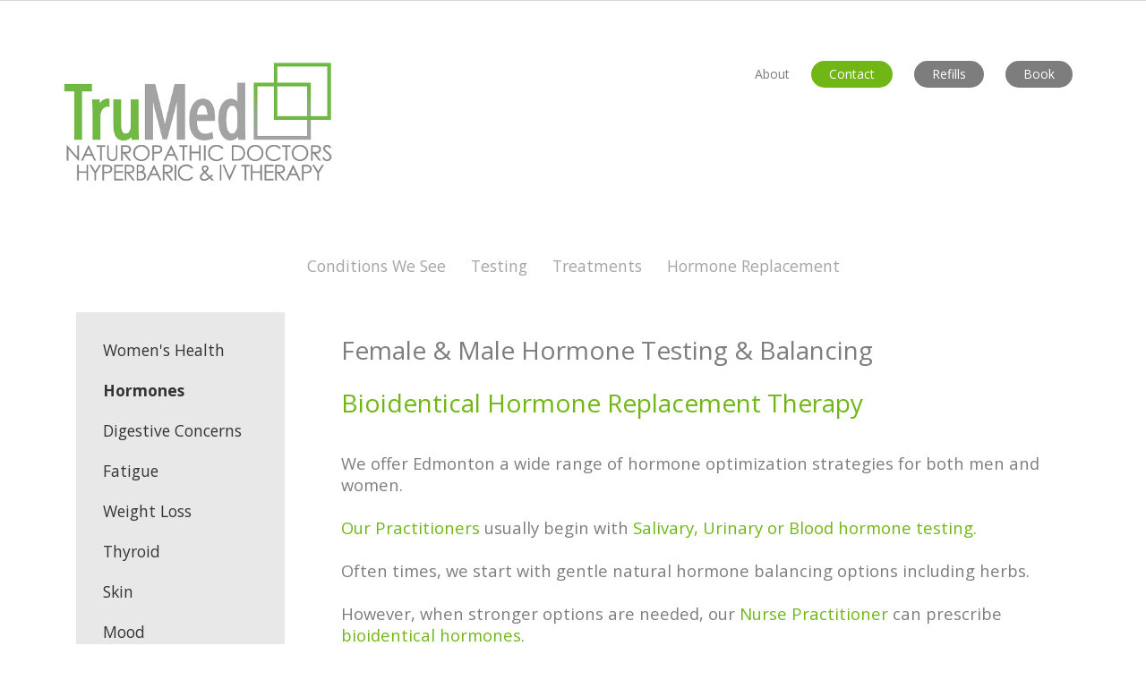

--- FILE ---
content_type: text/html; charset=UTF-8
request_url: https://www.naturopath-edmonton.ca/Hormone-Naturopath-Edmonton-womens-health
body_size: 13442
content:
<!DOCTYPE html>
<html lang = "en">
    <head>

        <title>Naturopaths focused on Hormone Health in Edmonton - TruMed</title>
            <meta xmlns:og="http://ogp.me/ns#" property="og:title" content="Naturopaths&#x20;focused&#x20;on&#x20;Hormone&#x20;Health&#x20;in&#x20;Edmonton&#x20;-&#x20;TruMed" />
<meta xmlns:og="http://ogp.me/ns#" property="og:url" content="https&#x3A;&#x2F;&#x2F;www.naturopath-edmonton.ca&#x2F;hormone-naturopath-edmonton-womens-health&#x3F;mid&#x3D;939" />
<meta xmlns:og="http://ogp.me/ns#" property="og:description" content="Naturopaths&#x20;at&#x20;TruMed&#x20;Clinic&#x20;offer&#x20;Edmonton&#x20;natural&#x20;hormone&#x20;testing&#x20;and&#x20;treatment&#x20;for&#x20;Women&#x27;s&#x20;and&#x20;Men&#x27;s&#x20;Health.&#x20;Our&#x20;Naturopaths&#x20;usually&#x20;begin&#x20;with&#x20;Salivary,&#x20;Urinary&#x20;DUTCH&#x20;or&#x20;Blood&#x20;hormone&#x20;testing&#x20;for&#x20;our&#x20;Edmonton&#x20;patients.&#x20;Our&#x20;clinic&#x20;offers&#x20;Edmonton&#x20;Hormone&#x20;and&#x20;Testosterone&#x20;Replacement&#x20;Therapy&#x20;-&#x20;HRT&#x20;&amp;&#x20;TRT.&#x20;Conditions&#x20;like&#x20;PCOS,&#x20;Infertility,&#x20;PMS&#x20;and&#x20;Menopause&#x20;are&#x20;often&#x20;seen&#x20;and&#x20;treated.&#x20;" />
<meta xmlns:og="http://ogp.me/ns#" property="og:type" content="website" />
<meta xmlns:og="http://ogp.me/ns#" property="og:image" content="https&#x3A;&#x2F;&#x2F;www.naturopath-edmonton.ca&#x2F;uploads&#x2F;thumbnails&#x2F;shutterstock_119446654_1_2.jpg.c0d92fd5.jpg" />
<meta xmlns:og="http://ogp.me/ns#" property="og:image:width" content="502" />
<meta xmlns:og="http://ogp.me/ns#" property="og:image:height" content="335" />
<meta name="twitter:card" content="summary_large_image"></meta>

<meta http-equiv="Content-Type" content="text/html; charset=UTF-8" />
<meta name="googlebot" content="noarchive" />
<meta name="viewport" content="width=device-width,initial-scale=1.0" />
<meta http-equiv="X-UA-Compatible" content="IE=edge" />
<meta name="description" content="Naturopaths at TruMed Clinic offer Edmonton natural hormone testing and treatment for Women's and Men's Health. Our Naturopaths usually begin with Salivary, Urinary DUTCH or Blood hormone testing for our Edmonton patients. Our clinic offers Edmonton Hormone and Testosterone Replacement Therapy - HRT & TRT. Conditions like PCOS, Infertility, PMS and Menopause are often seen and treated. " />
<meta name="keywords" content="Women's Health 
HRT
TRT
Hormone Replacement Therapy
Testosterone Replacement Therapy 
Bioidentical Hormones
Hormone Testing " />
<meta name="robots" content="index, follow" />
<meta name="generator" content="Shoutcms" />
<meta http-equiv="content-language" content="en" />

<link rel="canonical" href="https://www.naturopath-edmonton.ca/hormone-naturopath-edmonton-womens-health">

<link rel="image_src" href="https://www.naturopath-edmonton.ca/uploads/thumbnails/shutterstock_119446654_1_2.jpg.c0d92fd5.jpg" />
<link rel="home" title="Home" href="/" />
<link rel="icon" type="image/x-icon" href="/data/site/live/favicon/20200326T233550/favicon.ico" />



<link rel="stylesheet" href="/shout/web/v6.47.6.R20250717/lib/com.github.necolas/normalize.css" data-eqcss-read="true" />
<link rel="stylesheet" href="https://assets-web9.shoutcms.net/cdn/ajax/lib/fontawesome/6.4.0/css/all.min.css" data-eqcss-read="true" />
<link rel="stylesheet" href="https://assets-web9.shoutcms.net/cdn/ajax/lib/fontawesome/6.4.0/css/v4-shims.min.css" data-eqcss-read="true" />
<link rel="stylesheet" href="https://fonts.googleapis.com/icon?family=Material+Icons" data-eqcss-read="true" />
<link rel="stylesheet" href="/shout/web/v6.47.6.R20250717/node_modules/jquery-ui-dist/jquery-ui.structure.min.css" data-eqcss-read="true" />
<link rel="stylesheet" href="/shout/web/v6.47.6.R20250717/lib/com.shoutcms/jquery-ui/shoutgreysquare/jquery-ui.theme.min.css" data-eqcss-read="true" />
<link rel="stylesheet" href="/shout/web/v6.47.6.R20250717/lib/com.shoutcms/jquery-ui/shoutgreysquare/jquery-ui.shout.css" data-eqcss-read="true" />
<link rel="stylesheet" href="/shout/web/v6.47.6.R20250717/shout/resources/css/sitefront.css" data-eqcss-read="true" />
<link rel="stylesheet" href="/shout/web/v6.47.6.R20250717/shout/resources/css/shout-sitefront-notification.css" data-eqcss-read="true" />
<link rel="stylesheet" type="text/css" href="https://assets-web9.shoutcms.net/data/templates/skins/savagedragon/skin/modules/resources/components/bootstrap-3.1.1/live/css/bootstrap.min.css" data-eqcss-read="true" />
<link rel="stylesheet" type="text/css" href="https://assets-web9.shoutcms.net/data/templates/skins/savagedragon/skin/modules/resources/css/responsive.min.css?v=1753911061" data-eqcss-read="true" />
<link rel="stylesheet" type="text/css" data-origin="theme" href="https://assets-web9.shoutcms.net/data/templates/themes/savagedragon/install/theme/resources/cssc/theme.css?v=1753911061" data-eqcss-read="true" />
<link rel="stylesheet" href="/data/feature/live/d41d8cd98f00b204e9800998ecf8427e-19691231T170000/resources/css/feature.min.css" data-eqcss-read="true" />
<link rel="stylesheet" href="/data/design/live/20250217T232625/resources/css/override.min.css" data-eqcss-read="true" />
<link rel="stylesheet" href="/data/cache/content-snippet/20250730T153101/combined_snippet.min.css" data-eqcss-read="true" />

<style type="text/css" data-eqcss-read="true" >


abbr.sui-abbr-tooltip
{
    border-bottom: 1px dotted;
    text-decoration: underline dotted;
    pointer-events: auto;
}


</style>

<!-- Global site tag (gtag.js) - Google Analytics -->
<script async src="https://www.googletagmanager.com/gtag/js?id=UA-151239291-1"></script>
<script>
  window.dataLayer = window.dataLayer || [];
  function gtag(){dataLayer.push(arguments);}

  gtag('js', new Date());
  gtag('config', 'UA-151239291-1');

</script>
<script class="sui-scripts--data_layers" type="text/javascript">
//<![CDATA[
window.dataLayer = window.dataLayer || [];
  window.dataLayer = window.dataLayer || [];
// ]]>
</script>
<script src="/shout/web/v6.47.6.R20250717/node_modules/systemjs/dist/system.js" type="text/javascript"></script>
<script src="/shout/web/v6.47.6.R20250717/node_modules/jquery/dist/jquery.min.js" type="text/javascript"></script>
<script src="/shout/web/v6.47.6.R20250717/lib/jquery/jquery-noconflict.js" type="text/javascript"></script>
<script src="/shout/web/v6.47.6.R20250717/lib/jquery/jquery-migrate-quiet.js" type="text/javascript"></script>
<script src="/shout/web/v6.47.6.R20250717/node_modules/jquery-migrate/dist/jquery-migrate.min.js" type="text/javascript"></script>
<script src="/shout/web/v6.47.6.R20250717/node_modules/jquery-ui-dist/jquery-ui.min.js" type="text/javascript"></script>
<script src="/shout/web/v6.47.6.R20250717/shout/modules/core/resources/js/shout/jquery.shout.suidialog.js" type="text/javascript"></script>
<script src="/shout/web/v6.47.6.R20250717/node_modules/lodash/lodash.min.js" type="text/javascript"></script>
<script src="/shout/web/v6.47.6.R20250717/lib/jquery/vendors/com.github/gabceb/jquery-browser-plugin/jquery-browser-0.0.7/dist/jquery.browser.js" type="text/javascript"></script>
<script src="/shout/web/v6.47.6.R20250717/node_modules/popper.js/dist/umd/popper.min.js" type="text/javascript"></script>
<script src="/shout/web/v6.47.6.R20250717/node_modules/tippy.js/dist/tippy.iife.min.js" type="text/javascript"></script>
<script src="/shout/web/v6.47.6.R20250717/shout/resources/js/shout.js" type="text/javascript"></script>
<script src="/shout/web/v6.47.6.R20250717/shout/modules/core/resources/js/member.js" type="text/javascript"></script>
<script src="/shout/web/v6.47.6.R20250717/shout/modules/list/resources/js/list.js" type="text/javascript"></script>
<script src="/shout/web/v6.47.6.R20250717/shout/modules/store/resources/js/minicart.js" type="text/javascript"></script>
<script src="/shout/web/v6.47.6.R20250717/shout/modules/store/resources/js/store.js" type="text/javascript"></script>
<script src="/shout/web/v6.47.6.R20250717/shout/modules/store/resources/js/microcart.js" type="text/javascript"></script>
<script src="/shout/web/v6.47.6.R20250717/shout/modules/store/resources/js/productoptions.js" type="text/javascript"></script>
<script src="/shout/web/v6.47.6.R20250717/shout/modules/store/resources/js/productquickview.js" type="text/javascript"></script>
<script src="/shout/web/v6.47.6.R20250717/shout/modules/core/resources/js/common.js" type="text/javascript"></script>
<script src="https://assets-web9.shoutcms.net/data/templates/skins/savagedragon/skin/modules/resources/components/bootstrap-3.1.1/live/js/bootstrap.min.js" type="text/javascript"></script>
<script src="https://assets-web9.shoutcms.net/data/templates/skins/savagedragon/skin/modules/resources/components/bootstrap-3.1.1/live/js/shout-bootstrap.min.js?v=1753911061" type="text/javascript"></script>
<script src="/data/cache/content-snippet/20250730T153101/combined_snippet.min.js" type="text/javascript"></script>
<script class="sui-script sui-script--non_ready" type="text/javascript" defer="defer">
/* <![CDATA[ */

    // See HTML::configureJS
    Shout.configure({"location":"\/\/www.naturopath-edmonton.ca\/content.php","action":150,"libroot":"\/shout\/web\/v6.47.6.R20250717","absRoot":"","module":{"admin":{"dialog":{"default_width":"SHOUTCMS_ADMIN_DIALOG_WIDTH"}}}});

    // See HTML::configureJS
    Shout.configure({"module":{"list":{"list_css":"list","filter_css":{"base":"filter","applied":"filter-applied","posted":"filter-posted"},"list_url":"content.php?module=16\u0026mode=5\u0026pnid=15234\u0026pmid=939","use_ajax":true}}});

    // See HTML::configureJS
    Shout.configure({"module":{"store":{"cart":{"mini":{"cell":"\u0027\u003Ctable cellspacing=\u00220\u0022 cellpadding=\u00220\u0022\u003E\u003Ctr valign = \u0022top\u0022 class=\u0022top\u0022\u003E\u003Ctd class=\u0022top left top-left\u0022\u003E\u003C\/td\u003E\u003Ctd class=\u0022top center top-center\u0022\u003E\u003C\/td\u003E\u003Ctd class=\u0022top right top-right\u0022\u003E\u003C\/td\u003E\u003C\/tr\u003E\u003Ctr valign = \u0022top\u0022 class=\u0022center\u0022\u003E\u003Ctd class=\u0022center left center-left\u0022\u003E\u003C\/td\u003E\u003Ctd class=\u0022center center center-center\u0022\u003E\u003C\/td\u003E\u003Ctd class=\u0022center right center-right\u0022\u003E\u003C\/td\u003E\u003C\/tr\u003E\u003Ctr valign = \u0022top\u0022 class=\u0022bottom\u0022\u003E\u003Ctd class=\u0022bottom left bottom-left\u0022\u003E\u003C\/td\u003E\u003Ctd class=\u0022bottom center bottom-center\u0022\u003E\u003C\/td\u003E\u003Ctd class=\u0022bottom right bottom-right\u0022\u003E\u003C\/td\u003E\u003C\/tr\u003E\u003Ctr valign = \u0022top\u0022 class=\u0022middle\u0022\u003E\u003Ctd class=\u0022middle left middle-left\u0022\u003E\u003Cdiv class=\u0022minicart-image\u0022\u003E\u0027 + pic + \u0027\u003C\/div\u003E\u003C\/td\u003E\u003Ctd class=\u0022middle center middle-center\u0022\u003E\u003Cdiv class=\u0022minicart-productname\u0022\u003E\u0027 + product.title + \u0027\u003C\/div\u003E\u003C\/td\u003E\u003Ctd class=\u0022middle right middle-right\u0022\u003E\u003Cdiv class=\u0022minicart-quantity\u0022\u003E\u0027 + qty + \u0027\u003C\/div\u003E\u003C\/td\u003E\u003C\/tr\u003E\u003C\/table\u003E\u0027","sep":"\u001e","store_mode_checkout":false,"product_option_types":{"browse_product":12,"listbox":3,"checkbox":2,"radio":14,"content":15,"buttonlist":16,"price":10,"quantity":13,"square":101,"circle":102,"rectangle":103,"sphere":202,"cube":201,"rectangular_prism":204,"cylinder":203,"email":21}}}}}});

    // See HTML::configureJS
    Shout.configure({"module":{"store":{"microcart":{"config":{"productCount":0,"prefix":"\u003Cspan class=\u0022sui-microcart-widget__label\u0022\u003ECart\u003C\/span\u003E\u003Cspan class=\u0022sui-microcart-widget__count\u0022\u003E","suffix":"\u003C\/span\u003E"}}}}});

    // See HTML::configureJS
    Shout.configure({"module":{"core":{"notifications":{"states":{"4":"ui-state-default","0":"ui-state-info","3":"ui-state-error","1":"ui-state-info","2":"ui-state-success"},"icons":{"4":"ui-icon-info","0":"ui-icon-notice","3":"ui-icon-alert","1":"ui-icon-notice","2":"ui-icon-check"},"types":{"4":"info","0":"warning","3":"error","1":"notice","2":"success"}}}}});

(function($){$(document).ready(function(){backtoTop();function backtoTop(){$(window).scroll(function(){if($(this).scrollTop()){$('#toTop').fadeIn()}else{$('#toTop').fadeOut()}});$('<div id="toTop"><i class="fas fa-arrow-up"></i></div>').appendTo('.page-wrapper');$('#toTop').on("click",function(){$('html,body').animate({scrollTop:0},1000)})}
if($.getScripts){return}
$.getScripts=function(options){var _options,_sync,_async,_response;_options=$.extend({'async':!1,'cache':!0},options);if(typeof _options.urls==='string'){_options.urls=[_options.urls]}
_response=[];_sync=function(){$.ajax({url:_options.urls.shift(),dataType:'script',cache:_options.cache,success:function(){_response.push(arguments);if(_options.urls.length>0){_sync()}else if(typeof options.success==='function'){options.success($.merge([],_response))}}})};_async=function(){_response.push(arguments);if(_response.length===_options.urls.length&&typeof options.success==='function'){options.success($.merge([],_response))}};if(_options.async===!0){for(var i=0;i<_options.urls.length;i++){$.ajax({url:_options.urls[i],dataType:'script',cache:_options.cache,success:_async})}}else{_sync()}};if($('div').hasClass('site-home')){$('body').addClass('site-home')}else{$('body').removeClass('site-home')}
var isMobile={Android:function(){return navigator.userAgent.match(/Android/i)},BlackBerry:function(){return navigator.userAgent.match(/BlackBerry/i)},iOS:function(){return navigator.userAgent.match(/iPhone|iPad|iPod/i)},Opera:function(){return navigator.userAgent.match(/Opera Mini/i)},Windows:function(){return navigator.userAgent.match(/IEMobile/i)},any:function(){return(isMobile.Android()||isMobile.BlackBerry()||isMobile.iOS()||isMobile.Opera()||isMobile.Windows())}};if(isMobile.any()){$('body').addClass('mobile');$('body').removeClass('desktop');$('.primary-nav').insertBefore('.site-header')}else{$('body').removeClass('mobile');$('body').addClass('desktop')}
$('<li class="about-link"><a href="/About-TruMed-Naturopaths-Edmonton" class="">About Us<b class="caret"></b></a></li>').appendTo('.nav.navbar-nav');$('.accordion-toggle').on('click',function(){$(this).toggleClass('active');$(this).parent().find('.accordion-content').stop().slideToggle()})})})(jQuery)
/* ]]> */
</script>

<!--[if lte IE 6]>
            <script src = "https://assets-web9.shoutcms.net/data/templates/skins/savagedragon/skin/modules/resources/js/supersleight-min.js" type = "text/javascript" ></script>
            <![endif]-->
        <!--[if lte IE 8]>
            <script src = "https://assets-web9.shoutcms.net/data/templates/skins/savagedragon/skin/modules/resources/components/respond-1.1.0/respond.min.js" type = "text/javascript" ></script>
           <![endif]-->
        <!--[if lte IE 9]>
            <script src = "https://assets-web9.shoutcms.net/data/templates/skins/savagedragon/skin/modules/resources/components/html5shiv-3.7.0/dist/html5shiv.js" type = "text/javascript" ></script>
            <![endif]-->


</head>

    <body id="page-default" class="body page default responsive with-sidebar" data-nav--hid = "VjPZrnNl2qQzLMwe" data-nav--oid = "1229871782">
<div class="sui-sf-notifications">
</div>
        <div class="page-wrapper">
            <header class="page-header-wrapper">
                <div class="top-of-website section-wrapper root-section-wrapper">
                    <div class="content-wrapper">
                        
                    </div>
                </div>
                <div class="top-site-bar section-wrapper root-section-wrapper">
                    <div class="quick-nav content-wrapper">
                        <div class="site-top-bar">
                            
                        </div>
                        <div class="nav-links">
                            <span class="general-links">
                                <a href="/" class="altnav-home">Home</a>
                                <a href="/contact-naturopaths-Edmonton" class="altnav-contact">Contact</a>
                                <a href="/content.php?action=sitemap" class="altnav-sitemap">Sitemap</a>
                            </span>
                            <span class="account-links">
                                <span class="my-account">
                                    
                                </span>
                                <span class="login-logout">
                                    
                                    <a href="/my-account/" loggedin="Array" class="myAccountLogin">login</a>
                                </span>
                            </span>
                            <span class="list-links">
                                <span class="list-microcompare-list">
                                    
                                </span>
                            </span>
                            <span class="store-links">
                                <span class="cart-product-count">
                                    <a href="/content.php?module=store&mode=3" rel="nofollow"></a>
                                </span>
                                <span class="cart-checkout">
                                    <a href="/content.php?module=store&mode=3" rel="nofollow">Checkout</a>
                                </span>
                                <span class="store-microcart">
                                    <a id="microcart-0" class="microcart" href="/content.php?module=store&amp;mode=3"></a>
                                </span>
                            </span>
                        </div>
                        <div class="quick-search site-search">
                            <form name="searchform" method="GET" action="/content.php"><input type="hidden" name="action" value="search"/>
<input id="querystring" name="search" type="search" autocapitalize="off" autocomplete="" autocorrect="off" spellcheck="false" value=""  placeholder="Search" class="search-text" onfocus="this.select();" /><input type = "submit" value = "" class = "search-button" /></form>
                        </div>
                    </div>
                </div>
                <div class="top-site-header section-wrapper root-section-wrapper">
                    <div class="content-wrapper">
                                
                                
                        <div class="site-header section-wrapper sub-section-wrapper">
                            <div class="content-wrapper">
            <p><br></p>
<table class="sui-sf-layout-responsive" style="width: 100%; max-width: 1170px; margin: 0px auto; table-layout: fixed; border-collapse: collapse; height: 179px;">
<tbody>
<tr style="height: 145px;">
<td style="width: 33%; height: 179px;">
<p><a title="TruMed: Naturopaths in Edmonton" href="/"><img src="/uploads/files/logo%202020%20small%20Compressed.png" alt="TruMed Naturopath Logo" width="857" height="384"></a></p>
<p><br></p>
</td>
<td style="vertical-align: top; padding: 10px 0px; height: 179px;">
<ul style="list-style: none; margin: 0; padding: 0;">
<ul style="list-style: none; margin: 0; padding: 0;">
<ul style="list-style: none; margin: 0; padding: 0;">
<li class="btnsmall btn-grey" style="float: left; padding: 5px 20px; background-color: #7d7d7d; margin: 0 12px;"><a style="color: #ffffff;" title="Naturopath Supplement Refills" href="/edmonton-naturopath-clinic-supplement-refills">Refills</a></li>
<li class="btnsmall btn-grey" style="float: left; padding: 5px 20px; background-color: #7d7d7d; margin: 0 12px;"><a style="color: #ffffff;" title="Book Appointments with Naturopaths in Edmonton" href="/Naturopathic-Doctors-Edmonton">Book</a></li>
</ul>
</ul>
</ul>
<ul style="list-style: none; margin: 0; padding: 0;">
<ul style="list-style: none; margin: 0; padding: 0;">
<li class="btnsmall btn-green" style="float: left; padding: 5px 20px; background-color: #70b715; margin: 0 12px;"><a style="color: #ffffff;" title="Contact Naturopaths in Edmonton" href="/contact-naturopaths-edmonton">Contact</a></li>
</ul>
</ul>
<ul style="list-style: none; margin: 0; padding: 0;">
<ul style="list-style: none; margin: 0; padding: 0;">
<li class="mobile-hidden" style="float: left; margin: 5px 12px;"><a title="About TruMed's Naturopaths" href="/About-TruMed-Naturopaths-Edmonton">About</a></li>
</ul>
</ul>
</td>
</tr>
</tbody>
</table>
<p><br></p>
                            </div>
                        </div>
            
                                
                        <nav class="primary-nav section-wrapper sub-section-wrapper">
                            <div class="content-wrapper">
            <div class = "navbar navbar-default navigation-first">
<div class="navbar-header">
<a class="btn btn-default navbar-btn navbar-toggle" data-toggle="collapse" data-target=".navbar-collapse">
<span class="icon-bar"></span>
<span class="icon-bar"></span>
<span class="icon-bar"></span>
</a>
<a class="navbar-brand" href="/">TruMed Naturopathic Clinic</a>
</div>
<div class="navbar-collapse collapse">
<ul class="nav navbar-nav">
<li>
<a href="/home">Home</a>
</li>
<li class="dropdown active">
<a href="/best-naturopath-edmonton-reviews" class="dropdown-toggle" data-toggle="dropdown">Conditions We See<b class="caret"></b></a>
<ul class="dropdown-menu">
<li class=" active">
<a href="/best-naturopath-edmonton-reviews">Conditions We See</a>
</li>
<li>
<a href="/women-s-health">Women's Health</a>
</li>
<li class=" current active">
<a href="/hormone-naturopath-edmonton-womens-health"><strong>Hormones</strong></a>
</li>
<li>
<a href="/IBS-treatment-Naturopath-Edmonton">Digestive Concerns</a>
</li>
<li>
<a href="/fatigue-treatment-naturopathic-doctor-Edmonton">Fatigue</a>
</li>
<li>
<a href="/naturopath-edmonton-weight-loss">Weight Loss</a>
</li>
<li>
<a href="/Naturopath-Dessicated-Thyroid-Edmonton">Thyroid</a>
</li>
<li>
<a href="/acne-eczema-Naturopathic-Doctor-Edmonton">Skin</a>
</li>
<li>
<a href="/mood">Mood</a>
</li>
<li>
<a href="/naturopath-edmonton-autoimmune">Autoimmune</a>
</li>
<li>
<a href="/Natural-Cancer-treatment-Edmonton">Cancer</a>
</li>
<li>
<a href="/naturopathic-fertility-edmonton">Fertility </a>
</li>
<li>
<a href="/brain-injury-concussion-treatment-edmonton">Brain Injury & Concussion</a>
</li>
<li>
<a href="/Naturopath-Natural-MS-Edmonton">Multiple Sclerosis</a>
</li>
<li>
<a href="/naturopath-edmonton-pediatrics">Pediatrics</a>
</li>
<li>
<a href="/long-covid-edmonton">Long COVID</a>
</li>
</ul>

</li>
<li class="dropdown">
<a href="/testing-naturopaths-use" class="dropdown-toggle" data-toggle="dropdown">Testing<b class="caret"></b></a>
<ul class="dropdown-menu">
<li>
<a href="/testing-naturopaths-use">Testing</a>
</li>
<li>
<a href="/food-allergy-testing-edmonton">Food Sensitivity Testing</a>
</li>
<li>
<a href="/Salivary-Hormone-testing-Edmonton">Hormone Testing</a>
</li>
<li>
<a href="/Naturopath-Thyroid-Testing-Edmonton">Thyroid Testing</a>
</li>
<li>
<a href="/adrenal-testing">Adrenal Testing</a>
</li>
<li>
<a href="/cdsa-sibo-edmonton">Digestive Testing</a>
</li>
<li>
<a href="/vitamin-mineral-testing-edmonton">Nutritional Testing</a>
</li>
<li>
<a href="/heavy-metal-testing-edmonton">Heavy Metal Testing</a>
</li>
<li>
<a href="/Genetic-testing-Naturopath-Lyme-edmonton">Infectious Testing</a>
</li>
</ul>

</li>
<li class="dropdown">
<a href="/treatments-naturopaths-use" class="dropdown-toggle" data-toggle="dropdown">Treatments<b class="caret"></b></a>
<ul class="dropdown-menu">
<li>
<a href="/treatments-naturopaths-use">Treatments</a>
</li>
<li>
<a href="/Prolotherapy-in-Edmonton">Prolotherapy</a>
</li>
<li>
<a href="/hyperbaric-chamber-edmonton-hyperbaric-oxygen-therapy">Hyperbaric Chamber</a>
</li>
<li>
<a href="/iv-edmonton">IV Therapy</a>
</li>
<li>
<a href="/iv-iron-infusion-edmonton">Iron</a>
</li>
<li>
<a href="/nad-iv">NAD</a>
</li>
<li>
<a href="/iv-glutathione-edmonton-stalbert-sherwoodpark">Glutathione</a>
</li>
<li>
<a href="/iv-vitamin-c-edmonton">Vitamin C</a>
</li>
<li>
<a href="/myers-cocktail-edmonton">Vitamin Cocktails</a>
</li>
</ul>

</li>
<li class="dropdown">
<a href="/bioidentical-hormones-edmonton" class="dropdown-toggle" data-toggle="dropdown">Hormone Replacement<b class="caret"></b></a>
<ul class="dropdown-menu">
<li>
<a href="/bioidentical-hormones-edmonton">Hormone Replacement</a>
</li>
<li>
<a href="/hrt-hormone-replacement-therapy-edmonton">Female Hormone Replacement</a>
</li>
<li>
<a href="/trt-testosterone-replacement-therapy-edmonton">Testosterone Replacement</a>
</li>
<li>
<a href="/natural-dessicated-thyroid-edmonton">Thyroid Replacement</a>
</li>
</ul>

</li>
</ul>

</div>
</div>

                            </div>
                        </nav>
            
                    </div>
                </div>
                <div class="site-header-image section-wrapper root-section-wrapper">
                    <div class="content-wrapper">
                        
                    </div>
                </div>
            </header>

            <div class="page-content-wrapper">
                <div class="columns-wrapper section-wrapper root-section-wrapper">
                    <div class="content-wrapper">
                    <div class="content-row">
                        <aside class="side-column-left side-column">
                            <nav class="sub-nav side-nav section-wrapper sub-section-wrapper">
                                <div class="content-wrapper">
                                    <div class = "navigation-second"><ul>
<li class="menu_item  nav-women-s-health nav-item-1" ><a href="/women-s-health">Women's Health</a></li>
<li class="menu_item  selected nav-hormone-naturopath-edmonton-womens-health nav-item-2" ><a href="/hormone-naturopath-edmonton-womens-health"><strong>Hormones</strong></a></li>
<li class="menu_item  nav-ibs-treatment-naturopath-edmonton nav-item-3" ><a href="/IBS-treatment-Naturopath-Edmonton">Digestive Concerns</a></li>
<li class="menu_item  nav-fatigue-treatment-naturopathic-doctor-edmonton nav-item-4" ><a href="/fatigue-treatment-naturopathic-doctor-Edmonton">Fatigue</a></li>
<li class="menu_item  nav-naturopath-edmonton-weight-loss nav-item-5" ><a href="/naturopath-edmonton-weight-loss">Weight Loss</a></li>
<li class="menu_item  nav-naturopath-dessicated-thyroid-edmonton nav-item-6" ><a href="/Naturopath-Dessicated-Thyroid-Edmonton">Thyroid</a></li>
<li class="menu_item  nav-acne-eczema-naturopathic-doctor-edmonton nav-item-7" ><a href="/acne-eczema-Naturopathic-Doctor-Edmonton">Skin</a></li>
<li class="menu_item  nav-mood nav-item-8" ><a href="/mood">Mood</a></li>
<li class="menu_item  nav-naturopath-edmonton-autoimmune nav-item-9" ><a href="/naturopath-edmonton-autoimmune">Autoimmune</a></li>
<li class="menu_item  nav-natural-cancer-treatment-edmonton nav-item-10" ><a href="/Natural-Cancer-treatment-Edmonton">Cancer</a></li>
<li class="menu_item  nav-naturopathic-fertility-edmonton nav-item-11" ><a href="/naturopathic-fertility-edmonton">Fertility </a></li>
<li class="menu_item  nav-brain-injury-concussion-treatment-edmonton nav-item-12" ><a href="/brain-injury-concussion-treatment-edmonton">Brain Injury & Concussion</a></li>
<li class="menu_item  nav-naturopath-natural-ms-edmonton nav-item-13" ><a href="/Naturopath-Natural-MS-Edmonton">Multiple Sclerosis</a></li>
<li class="menu_item  nav-naturopath-edmonton-pediatrics nav-item-14" ><a href="/naturopath-edmonton-pediatrics">Pediatrics</a></li>
<li class="menu_item  nav-long-covid-edmonton nav-item-last nav-item-15" ><a href="/long-covid-edmonton">Long COVID</a></li>
</ul>
</div>
                                </div>
                            </nav>

                            <div class="list list-unified_list-filter section-wrapper sub-section-wrapper">
                                <div class="content-wrapper">
                                    
                                </div>
                            </div>

                            <div class="featured-content side-features">
                                <div class="small-feature section-wrapper sub-section-wrapper relation">
                                    <div class="content-wrapper">
                                        
                                    </div>
                                </div>
                                <div class="list-feature section-wrapper sub-section-wrapper relation">
                                    <div class="content-wrapper">
                                        
                                    </div>
                                </div>
                            </div>

                            <div class="side-banners section-wrapper sub-section-wrapper">
                                <div class="content-wrapper">
                                    <span class = "column_banner_01 banner-zone">
    <span class = "banner-group">
        <a rel="nofollow" href="/banner_track.php?id=24&fresh&zone_id=41" >
<img src = "/uploads/files/Banners/TruMed-contact-banner.png" border = "0" loading = "lazy" class = "banner-image" />
</a>
    </span>
</span>
                                    
                                    
                                    
                                    
                                </div>
                            </div>

                            <div class="social-widgets">
                                <div class="twitter-widget social-widget section-wrapper sub-section-wrapper">
                                    <div class="content-wrapper">
                                        
                                    </div>
                                </div>
                                <div class="facebook-widget social-widget section-wrapper sub-section-wrapper">
                                    <div class="content-wrapper">
                                        
                                    </div>
                                </div>
                                <div class="facebook-widget social-widget section-wrapper sub-section-wrapper">
                                    <div class="content-wrapper">
                                        
                                    </div>
                                </div>
                            </div>
                        </aside>

                        <section class="main-column-right main-column">
                            <div class="top-page-bar section-wrapper sub-section-wrapper">
                                <div class="content-wrapper">
                                    <span class="breadcrumb-bar">
                                        <a class = "breadcrumb-trail" href="/home">Home</a><span class = "divider">/</span><a class = "breadcrumb-trail" href="/best-naturopath-edmonton-reviews">Conditions We See</a><span class = "divider">/</span><a class = "breadcrumb-trail" href="/hormone-naturopath-edmonton-womens-health">Hormones</a>
                                    </span>
                                    <span class="page-buttons">
                                        <span class="print-this-page">
                                            <a href="javascript:window.print();" class="print-button">Print This Page</a>
                                        </span>
                                        <span class="social-buttons">
                                            <span class="facebook-like-button">
                                                
                                            </span>
                                            <span class="twitter-tweet-button">
                                                
                                            </span>
                                        </span>
                                    </span>
                                </div>
                            </div>

                            <div class="featured-content full-size-features">
                                <figure class="headline-carousel section-wrapper sub-section-wrapper relation">
                                    <div class="content-wrapper">
                                        
                                    </div>
                                </figure>
                            </div>

                            <div class="content-header-content section-wrapper sub-section-wrapper">
                                <div class="content-wrapper">
                                    
                                </div>
                            </div>

                            <div class="content-header-title section-wrapper sub-section-wrapper">
                                <div class="content-wrapper">
                                    
                                </div>
                            </div>

                            <div class="content-header-summary section-wrapper sub-section-wrapper">
                                <div class="content-wrapper">
                                    
                                </div>
                            </div>

                            <figure class="gallery section-wrapper sub-section-wrapper">
                                <div class="content-wrapper">
                                    
                                </div>
                            </figure>

                            <div class="section-wrapper sub-section-wrapper">
                                <div class="content-wrapper">
                                    
                                </div>
                            </div>

                            <article class="editor-content site-link section-wrapper sub-section-wrapper">
                                <div class="content-wrapper">
                                    <table class="sui-sf-layout-responsive" style="font-size: 1.6rem; width: 100%; border-width: 0px;" border="0" summary="" cellspacing="0" cellpadding="3">
<tbody>
<tr style="height: 157px;">
<td style="text-align: center; height: 157px; width: 99.9349%;" colspan="2">
<h1 style="text-align: left;"><span style="font-size: 28px;">Female &amp; Male Hormone Testing &amp; Balancing</span></h1>
<h2 style="text-align: left;"><span style="font-size: 28px;">Bioidentical Hormone Replacement Therapy</span></h2>
<p><br></p>
<p style="text-align: left;">We offer Edmonton a wide range of hormone optimization strategies for both men and women.</p>
<p style="text-align: left;"><br></p>
<p style="text-align: left;"><a title="TruMed Naturopaths in Edmonton" href="https://www.naturopath-edmonton.ca/About-TruMed-Naturopaths-Edmonton">Our Practitioners </a>usually begin with <a title="Hormone Testing Edmonton" href="https://www.naturopath-edmonton.ca/Salivary-Hormone-testing-Edmonton">Salivary, Urinary or Blood hormone testing.&nbsp;</a></p>
<p style="text-align: left;"><br></p>
<p style="text-align: left;">Often times, we start with gentle natural hormone balancing options including herbs.</p>
<p style="text-align: left;"><br></p>
<p style="text-align: left;">However, when stronger options are needed, our <a title="Hormone Replacement NP in Edmonton" href="/hrt-trt-nurse-practitioner-edmonton">Nurse Practitioner</a> can prescribe <a title="Bioidentical Hormone Therapy in Edmonton" href="/bioidentical-hormones-edmonton">bioidentical hormones</a>.</p>
<p style="text-align: left;"><br></p>
<p style="text-align: left;">Our NP can also provide Testosterone Replacement Therapy (also known as TRT).</p>
<p style="text-align: left;"><br></p>
<h3 style="text-align: left;"><span style="font-size: 28px; color: #70b44a;">Testing</span></h3>
<p style="text-align: left;"><strong>Successful treatment of hormonal health concerns usually begins with <span style="text-decoration: underline;">effective testing</span>. </strong></p>
<p style="text-align: left;"><br></p>
<p style="text-align: left;">If we are able to run comprehensive hormone testing it allows our practitioners to make extremely specific recommendations to address female health concerns. <a title="Naturopath Hormone Testing" href="https://www.naturopath-edmonton.ca/Salivary-Hormone-testing-Edmonton">It all starts with hormone testing</a>.&nbsp;</p>
<p style="text-align: left;"><br></p>
<p style="text-align: left;"><em>Our basic hormone screens always include: Estradiol, Progesterone, DHEA, Testosterone and Cortisol as well as Thyroid Testing (TSH, Free T3 &amp; T4).&nbsp;</em></p>
<p style="text-align: left;"><br></p>
<p style="text-align: left;"><strong>Salivary hormone testing</strong> is a cost effective test method that lets our practitioners understand your free hormones at the level of the tissues.</p>
<p style="text-align: left;"><br></p>
<p style="text-align: left;">Saliva allows for precisely timed Cortisol testing as well as an easy, needle free, at-home option.</p>
<p style="text-align: left;"><br></p>
<p style="text-align: left;"><em>Dr. Muradov &amp; Dr. Deol have used salivary hormones for many years and can attest to their clinical validity.</em></p>
<p style="text-align: left;"><br></p>
<p style="text-align: left;"><strong>Blood hormone testing</strong> is the lowest cost methodology with rapid turnaround in the Edmonton area.</p>
<p style="text-align: left;"><br></p>
<p style="text-align: left;">Blood allows us to understand pituitary signals such as FSH &amp; LH and how they affect both women's and men's health concerns.</p>
<p style="text-align: left;"><br></p>
<p style="text-align: left;"><em>For patients considering HRT, we usually work with blood based hormone testing and monitoring.</em></p>
<p style="text-align: left;"><br></p>
<p style="text-align: left;"><strong>Urinary hormone testing</strong> ("DUTCH" Testing) lets us understand both male and female hormones and their metabolites.</p>
<p style="text-align: left;"><br></p>
<p style="text-align: left;">Urinary testing also looks at various metabolites that are not available in blood testing.</p>
<p style="text-align: left;"><br></p>
<p style="text-align: left;">DUTCH testing can provide amazing insight but can be quite costly especially for HRT &amp; TRT monitoring.</p>
</td>
</tr>
<tr style="height: 323px;" valign="top">
<td style="padding-right: 15px; padding-left: 15px; height: 323px; width: 99.9349%;" colspan="2">
<div style="text-align: center;"><br><img src="/uploads/files/Images/article_graphics/young-daughter-and-middle-aged-mother-balanced-hormones.jpg" alt="attractive-young-daughter-and-middle-aged-mother-balanced-hormones" width="509" height="343"><br></div>
<h3 style="border-bottom: none; padding-bottom: 15px; line-height: 1.4em; text-align: center;"><span style="font-size: 28px; color: #70b44a;">Hormone Health in Edmonton</span><br></h3>
</td>
</tr>
<tr style="height: 157px;">
<td style="text-align: center; height: 10px; width: 99.9349%;" colspan="2">
<div class="drem_left">
<div class="drem_info">
<table style="width: 100%; table-layout: fixed; border: 2px solid #e2f1d0; height: 232px;" cellpadding="15px">
<tbody>
<tr style="height: 50px;">
<td style="text-align: left; height: 50px; width: 99.8563%;" colspan="2">
<h2 style="margin: 0px; font-size: 1.5em; line-height: 1em;"><span style="font-size: 24px; color: #70b44a;">Conditions We Treat</span></h2>
</td>
</tr>
<tr style="height: 258px;">
<td style="text-align: left; height: 182px; width: 49.8563%;">
<p><span style="font-size: 18px;">Low Libido</span></p>
<p><span style="font-size: 18px;">Low Energy</span></p>
<p><span style="font-size: 18px;">PMS</span></p>
<p><span style="font-size: 18px;">PMS-DD</span></p>
<p><span style="font-size: 18px;">PCOS</span></p>
<p><span style="font-size: 18px;">Endometriosis</span></p>
<p><span style="font-size: 18px;">Fibroids</span></p>
<p><span style="font-size: 18px;">Dysfunctional Uterine Bleeding&nbsp;</span></p>
<p><span style="font-size: 18px;">Absent Menses</span></p>
<p><span style="font-size: 18px;">Heavy Menses</span></p>
<p><span style="font-size: 18px;">Menopause</span></p>
</td>
<td style="height: 182px; width: 50%;">
<p style="text-align: left;"><span style="font-size: 18px;">Peri-Menopause</span></p>
<p style="text-align: left;"><span style="font-size: 18px;">Hypothyroidism</span></p>
<p style="text-align: left;"><span style="font-size: 18px;">Adrenal fatigue</span></p>
<p style="text-align: left;"><span style="font-size: 18px;">Acne</span></p>
<p style="text-align: left;"><span style="font-size: 18px;">Fatigue</span></p>
<p style="text-align: left;"><span style="font-size: 18px;">Insomnia<br>Weight Gain</span></p>
<p style="text-align: left;"><span style="font-size: 18px;">Low Moods</span></p>
<p style="text-align: left;"><span style="font-size: 18px;">Vaginal Dryness&nbsp;</span></p>
<p style="text-align: left;"><span style="font-size: 18px;">Erectile Dysfunction</span></p>
<p style="text-align: left;">Andropause</p>
</td>
</tr>
</tbody>
</table>
</div>
</div>
<h3><span style="font-size: 20px;"><strong>Most commonly we treat fatigue, weight gain, PMS, menopause and low libido at our Edmonton office.</strong></span></h3>
</td>
</tr>
<tr style="height: 30px;">
<td style="padding-right: 5px; padding-left: 5px; text-align: center; height: 30px; width: 99.9349%;" colspan="2" rowspan="2">
<h3 style="text-align: left;"><span style="font-size: 28px; color: #70b44a;">Treatments</span>&nbsp;</h3>
<p style="text-align: left;">Hormonal treatments vary depending on your test results.</p>
<p style="text-align: left;"><br></p>
<p style="text-align: left;">Our Naturopaths often start with Herbs and Supplements to gently balance hormones in many hormonal health cases.</p>
<p style="text-align: left;"><br></p>
<p style="text-align: left;">Treatments used: Supplements, Herbs &amp; Hormone Replacement Therapy.</p>
<p style="text-align: left;"><br></p>
<p style="text-align: left;"><strong>Supplements</strong> - glucarate, indole-3-carbinol, DIM, chrysin etc.</p>
<p style="text-align: left;"><br></p>
<p style="text-align: left;"><strong>Herbs</strong> - Rosemary, Vitex, Black Currant, Milk Thistle, Green Tea, Fadogia, and Tongkat Ali.</p>
<p style="text-align: left;"><br></p>
<p style="text-align: left;"><strong>Hormones </strong>- Bioidentical Progesterone, Estrogen, Testosterone and DHEA</p>
<p style="text-align: left;"><br>For example, Estrogen excess is a commonly seen issue and it can be an exacerbating factor for PMS, irregular, heavy or painful cycles.</p>
<p style="text-align: left;"><br></p>
<p style="text-align: left;">We may try to improve Estrogen removal through the liver as well as increase Progesterone relative to your particular Estrogen level.</p>
<p style="text-align: left;"><br></p>
<p style="text-align: left;">If needed, bioidentical Progesterone is used to offset Estrogen dominance from our Nurse Practitioner.</p>
<p style="text-align: left;"><br></p>
<p style="text-align: left;">Another example, androgen deficiency is commonly found and often completely overlooked by previous practitioners.</p>
<p style="text-align: left;"><br></p>
<p style="text-align: left;">Low Testosterone and/or DHEA has been seen many times by our Naturopaths in our Edmonton patients and can contribute to low mood, energy, libido, muscle mass and can play a role in female weight gain.&nbsp;</p>
<p style="text-align: left;"><br></p>
<p style="text-align: left;">Our office works with bioidentical Testosterone and DHEA Replacement Therapy as it is challenging to seriously impact androgen values with natural therapies.&nbsp;</p>
<p style="text-align: left;"><br></p>
<h3 style="text-align: left;"><span style="font-size: 28px; color: #70b44a;">Other Treatments</span></h3>
<p style="text-align: left;"><em>Occasionally, <a title="Vitamin IVs Edmonton" href="https://www.naturopath-edmonton.ca/iv-edmonton">IV therapy</a> is used for female concerns such as fatigue or low mood. </em></p>
<p style="text-align: left;"><br></p>
<p style="text-align: left;">Our Naturopaths usually suggest IV Therapy if hormonal augmentation is not completely successful in normalizing mood and energy.</p>
<p style="text-align: left;"><br></p>
<p style="text-align: left;">IV can be used for cases of extreme PMS or cramping and can work quite well in our experience using them in our Edmonton patients.</p>
<p style="text-align: left;"><br></p>
<p style="text-align: left;">Sometimes our Naturopaths will suggest accessory <a title="Food Sensitivity Testing in Edmonton" href="https://www.naturopath-edmonton.ca/Food-sensitivity-testing-Edmonton">food sensitivity testing</a> if there are simultaneous digestive issues alongside the female health concerns which is common in our Edmonton patients - this can improve hormonal excretion.&nbsp;<br></p>
<p style="text-align: left;"><br></p>
<h3 style="text-align: left;"><span style="font-size: 28px; color: #70b44a;">BHRT FAQ</span></h3>
<h3 style="text-align: left;"><span style="font-size: 22px; color: #70b44a;">When would someone need Hormone Replacement Therapy?</span></h3>
<p style="text-align: left;"><span style="font-size: 18px;">Occasionally, natural hormone balancing techniques such as herbs and supplements are insufficient to address some hormonal issues especially severe age-related declines.</span></p>
<p style="text-align: left;"><br></p>
<p style="text-align: left;"><span style="font-size: 18px;">Hormonal optimization sometimes requires the actual addition of a hormone such as thyroid hormone or testosterone for patient to feel their best</span></p>
<p style="text-align: left;"><span style="font-size: 18px;">.</span></p>
<p style="text-align: left;"><span style="font-size: 18px;"><i>Bioidentical Hormone Replacement Therapy allows us to very deliberately and specifically improve hormone levels.</i></span></p>
<h3 style="text-align: left;"><span style="font-size: 22px; color: #70b44a;">How do you know if you need Hormone Replacement Therapy?</span></h3>
<p style="text-align: left;"><span style="font-size: 18px;">Our practitioners begin with comprehensive hormonal testing in addition to clinical symptoms to determine if Hormone Replacement Therapy is right for you - which testing will be determined in your initial consultation.</span></p>
<p style="text-align: left;"><br></p>
<p style="text-align: left;"><span style="font-size: 18px;"><em>We work with all available hormone testing methods (blood, urine &amp; saliva).</em></span></p>
<h3 style="text-align: left;"><span style="font-size: 22px; color: #70b44a;">Is Hormone Replacement safe?</span></h3>
<p style="text-align: left;"><span style="font-size: 18px;">The Women's Health Initiative study looked at <strong>oral, synthetic</strong> Estrogens and Progesterone and found HRT increased risk of heart disease, stroke and breast cancer.</span></p>
<p style="text-align: left;"><br></p>
<p style="text-align: left;"><span style="font-size: 18px;">Our practitioners recommend bioidentical hormones which, unlike either synthetic oral hormones, are applied topically (bypassing the liver) which avoids certain adverse cardiovascular and inflammatory consequences.&nbsp;</span></p>
<p style="text-align: left;"><br></p>
<p style="text-align: left;"><span style="font-size: 18px;">Nor do the preparations we recommend have Estrone (E1) which is considered the "harmful" Estrogen.</span></p>
<p style="text-align: left;"><br></p>
<p style="text-align: left;"><span style="font-size: 18px;">Lastly, synthetic Estrogens and Progesterone (Progestins) are altered in such a way that receptor "cross talk" occurs and a range of side effects occur not seen with bioidentical versions.&nbsp;</span></p>
<p style="text-align: left;"><br></p>
<p style="text-align: left;"><span style="font-size: 18px;"><a title="E3N HRT Study " href="https://www.ncbi.nlm.nih.gov/pmc/articles/PMC2211383/">E3N study</a> (2008) found Estradiol with natural Progesterone had no increased risk of breast cancer.</span></p>
<p style="text-align: left;"><br></p>
<p style="text-align: left;"><span style="font-size: 18px;">Furthermore, newer guidelines </span>do suggest Hormone Replacement Therapy for younger postmenopausal women with moderate to severe symptoms and no contraindications to estrogen use.</p>
<p style="text-align: left;"><br></p>
<p style="text-align: left;">This is principally because the Women's Health Initiative also demonstrated the adverse effects <strong>in older postmenopausal women</strong> (over age 60 years), and this is not the age group that presents with new onset of menopausal symptoms.</p>
<h3 style="text-align: left;"><span style="font-size: 22px; color: #70b44a;">Can Naturopathic Doctors prescribe hormones?</span></h3>
<p style="text-align: left;"><span style="font-size: 18px;">Unfortunately in Edmonton and Alberta, Naturopathic Doctors do not have prescription rights, however our Nurse Practitioner is responsible for prescribing BHRT, HRT and TRT for our patients.</span></p>
<p style="text-align: left;"><br></p>
<h3 style="text-align: left;"><span style="font-size: 28px; color: #70b44a;">Thyroid Hormone Replacement&nbsp;</span></h3>
<p style="text-align: left;"><span style="font-size: 18px;">Thyroid hormone replacement has been one of the most frequently used, and effective hormone replacement strategies we have seen in our Edmonton patients.</span></p>
<p style="text-align: left;"><br></p>
<p style="text-align: left;"><em><span style="font-size: 18px;">As with other hormones, effective treatment starts with advanced testing - we always test TSH, Free T3 and Free T4.</span></em></p>
<p style="text-align: left;"><br></p>
<p style="text-align: left;"><span style="font-size: 18px;">We often detect milder cases of Hypothyroidism, where serum levels of free T4 and free T3 are often in the normal range (though typically in the low-normal range).</span></p>
<p style="text-align: left;"><span style="font-size: 18px;">&nbsp;</span></p>
<p style="text-align: left;"><span style="font-size: 18px;">Even these "mild cases" can have pronounced symptoms including fatigue, weight gain, low libido, low mood, hair loss and menstrual irregularity seen in more advanced cases.</span></p>
<p style="text-align: left;"><br></p>
<p style="text-align: left;"><span style="font-size: 18px;">Although herbs can stimulate and improve Thyroid values - in our experience they often fall flat in terms symptom resolution.</span></p>
<p style="text-align: left;"><br></p>
<p style="text-align: left;"><span style="font-size: 18px;">Frequently, a trial of desiccated thyroid can be helpful in when the case has evidence of hypothyroidism (fatigue, cold temperature, weight gain, dry skin, menstrual cycle abnormalities) in addition to suboptimal or low lab values.</span></p>
<p style="text-align: left;"><br></p>
<p style="text-align: left;"><strong><a title="Thyroid Naturopaths Edmonton" href="https://www.naturopath-edmonton.ca/Naturopath-Dessicated-Thyroid-Edmonton">Normalizing Thyroid function</a> can often improve many chronic health concerns.<br><br></strong>For instance, some women experience a normalization of menstrual bleeding after receiving a trial of thyroid treatment.&nbsp;&nbsp;</p>
<p style="text-align: left;"><br></p>
<p><span style="font-size: 28px; color: #70b44a;">Hormone Concerns?</span></p>
<h3><span style="font-size: 26px;">Get in touch&nbsp;</span><br><span style="font-size: 26px;">(780) 757-8378</span></h3>
</td>
</tr>
<tr></tr>
</tbody>
</table>
<div class="accordion-wrapper"><!-- New Tab -->
<table class="accordion" style="width: 100%; table-layout: fixed; border-collapse: collapse;" cellpadding="0">
<tbody>
<tr>
<td>
<h4 class="accordion-toggle"><br></h4>
<div class="accordion-content">
<p>Urinary hormone testing is a powerful tool our <strong>Edmonton naturopaths</strong> use to get a deeper, more complete picture of female and male hormone balance. Unlike standard blood testing, urinary testing assesses a wide range of hormone metabolites—information that simply can’t be seen in serum labs. This makes it especially valuable for complex hormonal concerns that our <strong>naturopathic doctors in Edmonton</strong> see every day, such as PMS, menopause, PCOS, fatigue, low libido, and thyroid-related irregularities.</p>
<p><br></p>
<p>At TruMed, our naturopaths frequently use <strong>DUTCH (Dried Urine Test for Comprehensive Hormones)</strong> when a patient’s case requires advanced insight. DUTCH testing evaluates estrogen, progesterone, testosterone, DHEA, cortisol patterns, and their downstream metabolites—giving our Edmonton practitioners a detailed map of how your body is actually processing hormones.</p>
<p><br></p>
<p>This type of testing can be incredibly useful for stubborn hormonal symptoms, adrenal concerns, and complex cycling issues. However, for patients undergoing <strong>Bioidentical Hormone Replacement Therapy (BHRT)</strong> or <strong>Testosterone Replacement Therapy (TRT)</strong>, DUTCH testing is often considered optional because it is more expensive and not always necessary for ongoing monitoring.</p>
<p><br></p>
<p>Although it’s a premium test, the data it provides can be invaluable—especially when our <strong>Edmonton naturopaths</strong> need to identify hidden estrogen dominance, poor methylation, detoxification issues, androgen imbalances, or cortisol dysregulation.</p>
<p><br></p>
<p>In short: urinary hormone testing offers unmatched depth, and when used strategically by experienced <strong>Edmonton naturopathic doctors</strong>, it can dramatically sharpen diagnosis and treatment accuracy.</p>
<div class="accordion-wrapper"><!-- New Tab --></div>
</div>
</td>
</tr>
</tbody>
</table>
</div>
<p><br></p>
                                </div>
                            </article>

                            <div class="list list-unified_list-items section-wrapper sub-section-wrapper">
                                <div class="content-wrapper">
                                    
                                </div>
                            </div>

                            <div class="content_calendar section-wrapper sub-section-wrapper">
                                <div class="content-wrapper">
                                    
                                </div>
                            </div>

                            <div class="list list-related_lists section-wrapper sub-section-wrapper">
                                <div class="content-wrapper">
                                    
                                </div>
                            </div>

                            <div class="section-wrapper sub-section-wrapper">
                                <div class="content-wrapper">
                                    
                                </div>
                            </div>

                            <div class="section-wrapper sub-section-wrapper">
                                <div class="content-wrapper">
                                    
                                </div>
                            </div>

                            <div class="section-wrapper sub-section-wrapper">
                                <div class="content-wrapper">
                                    
                                </div>
                            </div>

                            <div class="featured-content full-size-features">
                                <div class="medium-feature section-wrapper sub-section-wrapper relation">
                                    <div class="content-wrapper">
                                        
                                    </div>
                                </div>
                                <div class="fullwidth-feature section-wrapper sub-section-wrapper relation">
                                    <div class="content-wrapper">
                                        
                                    </div>
                                </div>
                                <div class="large-feature section-wrapper sub-section-wrapper relation">
                                    <div class="content-wrapper">
                                        
                                    </div>
                                </div>
                            </div>

                            <div class="list list-unified_list-items section-wrapper sub-section-wrapper">
                                <div class="content-wrapper">
                                    <div class="list">
</div>

                                </div>
                            </div>

                            <div class="user-inputs">
                                <div class="page-form section-wrapper sub-section-wrapper">
                                    <div class="content-wrapper">
                                        
                                    </div>
                                </div>
                                <div class="page-submissions section-wrapper sub-section-wrapper">
                                    <div class="content-wrapper">
                                        
                                    </div>
                                </div>
                                <div class="poll ratings section-wrapper sub-section-wrapper">
                                    <div class="content-wrapper">
                                        
                                    </div>
                                </div>
                                <div class="page-comments section-wrapper sub-section-wrapper">
                                    <div class="content-wrapper">
                                        
                                    </div>
                                </div>
                            </div>
                        </section>
                    </div>
                    </div>
                </div>
            </div>

            <div class="page-footer-wrapper">
                <div class="above-the-footer section-wrapper root-section-wrapper">
                    <div class="content-wrapper"></div>
                </div>
                <footer class="site-footer section-wrapper root-section-wrapper">
                    <div class="content-wrapper">
                        <p><br></p>
<table class="sui-sf-layout-responsive" style="width: 100%; max-width: 1170px; margin: 50px auto; table-layout: fixed; border-collapse: collapse;" cellpadding="5px">
<tbody>
<tr>
<td style="vertical-align: top;">
<h3 style="text-align: center;"><span style="font-size: 22px;"><span style="font-size: 26px;">TruMed</span><br><br>Hours</span></h3>
<p style="text-align: center;"><span style="font-size: 18px;">Mon - Thurs<br></span><span style="font-size: 18px;">10am - 5pm</span></p>
<p style="text-align: center;"><span style="font-size: 18px;"><br>Friday<br>10am - 4:30 pm</span></p>
<p style="text-align: center;"><br></p>
<p style="text-align: center;"><span style="font-size: 18px;">Sat &amp; Sun</span><br></p>
<p style="text-align: center;"><span style="font-size: 18px;">Clinic Closed</span></p>
</td>
<td style="vertical-align: top;">
<h3><span style="font-size: 26px;">Connect with TruMed</span></h3>
<p><br></p>
<p><span style="font-size: 22px;">Call: <a title="Call TruMed Naturopaths Edmonton" href="tel:7807578378">780-757-8378</a></span></p>
<p><span style="font-size: 22px;">Email: <a title="Email Naturopaths Edmonton" href="/cdn-cgi/l/email-protection#85ecebe3eac5f1f7f0e8e0e1abe6e4" target="_blank" rel="noopener"><span class="__cf_email__" data-cfemail="3f565159507f4b4d4a525a5b115c5e">[email&#160;protected]</span></a></span></p>
<p><br></p>
<p><span style="font-size: 18px;">11630 119 Street #4</span></p>
<p><span style="font-size: 18px;">Edmonton, Alberta</span></p>
<p><span style="font-size: 18px;">T5G 2X7</span><br><br><span style="font-size: 18px;">West Central Edmonton</span></p>
</td>
<td style="vertical-align: top; text-align: center;"><a title="TruMed - Naturopathic Doctors Edmonton" href="/"><img src="/uploads/files/logo%202020%20small%20Compressed.png" alt="Naturopath Logo 2020" width="857" height="384"></a><br></td>
</tr>
</tbody>
</table>
<div class="map" style="width: 100%; min-height: 300px; background-image: url('/uploads/design/resources/images/TruMed-Map-2021.png'); background-position: center; background-size: cover; table-layout: fixed; border-collapse: collapse;"><br></div>
<p><br></p>
<table style="width: 100.546%; table-layout: fixed; border-collapse: collapse;" cellpadding="5px">
<tbody>
<tr>
<td style="text-align: right;">
<p><span style="font-size: 18px;">Call <a title="Call Naturopathic Doctors in Edmonton" href="tel:7807578378">780-757-8378</a></span></p>
</td>
<td>
<p class="btnsmall btn-green" style="text-align: center; width: 125px; padding: 5px 20px; background-color: #70b715; margin: 0 12px;"><a style="color: #ffffff;" title="Contact Naturopathic Doctors in Edmonton" href="/contact-naturopaths-edmonton">Contact</a></p>
</td>
</tr>
</tbody>
</table>
<p><br></p>
<table class="sui-sf-layout-responsive" style="width: 100%; min-height: 10px; background-color: #70b715; table-layout: fixed; border-collapse: collapse;">
<tbody>
<tr>
<td><br></td>
</tr>
</tbody>
</table>
<p><br></p>
<p style="text-align: center;">DISCLAIMER: THIS WEBSITE DOES NOT PROVIDE MEDICAL ADVICE<br>The information, including but not limited to, text, graphics, images and other material contained on this website are for informational purposes only. No material on this site is intended to be a substitute for professional medical advice, diagnosis or treatment. Always seek the advice of your physician or other qualified health care provider with any questions you may have regarding a medical condition or treatment and before undertaking a new health care regimen, and never disregard professional medical advice or delay in seeking it because of something you have read on this website.</p>
                    </div>
                </footer>
            </div>
        </div>
    <script data-cfasync="false" src="/cdn-cgi/scripts/5c5dd728/cloudflare-static/email-decode.min.js"></script><script class="sui-script sui-script--ready" type="text/javascript" defer="defer">
/* <![CDATA[ */
(function(){

Shout.common.tooltipify();

(function( $ ) {

$('#mini_cart-action-update').click(
    function(){
        return cart_changeQTY();
    }
);

})( jQuery );



(function ($, config) {
    $('.microcart').microcart(config);
})(jQuery, Shout.configuration.module.store.microcart.config);
})();
/* ]]> */
</script>
<script type="text/javascript">
if ('undefined' != typeof window.jQuery)
{
    (function( $ ) {

        $('.sui-block-notification-wrapper').each(
            function()
            {
                var $notification_html = $(this);
                Shout.handleNotificationEvents($notification_html);
            }
        );

    })( jQuery );
}

</script>
<script defer src="https://static.cloudflareinsights.com/beacon.min.js/vcd15cbe7772f49c399c6a5babf22c1241717689176015" integrity="sha512-ZpsOmlRQV6y907TI0dKBHq9Md29nnaEIPlkf84rnaERnq6zvWvPUqr2ft8M1aS28oN72PdrCzSjY4U6VaAw1EQ==" data-cf-beacon='{"version":"2024.11.0","token":"3a1f45d800ec45cbaf36e3cd347e82e4","r":1,"server_timing":{"name":{"cfCacheStatus":true,"cfEdge":true,"cfExtPri":true,"cfL4":true,"cfOrigin":true,"cfSpeedBrain":true},"location_startswith":null}}' crossorigin="anonymous"></script>
</body>
</html>


--- FILE ---
content_type: text/css
request_url: https://www.naturopath-edmonton.ca/data/design/live/20250217T232625/resources/css/override.min.css
body_size: 2564
content:
@import url(https://fonts.googleapis.com/css?family=Open+Sans:400,600,700);.embed-container{position:relative;padding-bottom:56.25%;height:0;overflow:hidden;max-width:100%}.embed-container iframe,.embed-container object,.embed-container embed{position:absolute;top:0;left:0;width:100%;height:100%}#toTop{padding:7px 12px;background:#1D1D1D;background:rgba(29,29,29,.5);color:#fff;position:fixed;bottom:5px;right:5px;display:none;z-index:1000;font-size:1.4em;cursor:pointer;text-align:center;width:50px;border-radius:1px}html{background-color:#FFFFFF!important}body{overflow-x:hidden}.page.fullwidth .editor-content>.content-wrapper>*{max-width:1170px!important;margin:0 auto;padding-left:0!important;padding-right:0!important}.page.fullwidth .editor-content>.content-wrapper,.page.fullwidth .editor-content>.content-wrapper>.fullscreen-video{max-width:none!important;margin:0 auto;padding-left:0!important;padding-right:0!important}body{font-family:'Open Sans',sans-serif;font-weight:400;color:#7d7d7d}h1{font-size:2em;margin:20px 0}.site-home h1{font-size:2.6em;font-weight:bolder}h2{font-size:2em;line-height:1.4em;color:#70B715}.site-home h2{color:#7d7d7d;font-size:2em;line-height:1.3em}.site-home h2 a{font-size:inherit}}h2 a{font-size:inherit}h3{font-size:1.6em}a{color:#7d7d7d!important;text-decoration:none!important}a:hover{color:#70B715}a:focus{color:#70B715}.editor-content a,.site-footer a{color:#70B715!important}p{font-size:1.15em}p.large-text{font-size:1.8em;line-height:1.3em}p.medium-text{font-size:1.5em;line-height:1.4em}@media (max-width:767px){h1{font-size:2em!important}h2{font-size:1.8em!important;line-height:30px}p.large-text{font-size:1.25em!important}p.medium-text{font-size:1em}}@media (max-width:767px){.site-home h2{font-size:1.8em;line-height:30px}}@media (max-width:922px){.site-home h2{font-size:1.3em;line-height:30px}}@media (max-width:1200px){h2{font-size:1.8em}h3{font-size:1.25em}p.large-text{font-size:1.15em}}.fullscreen .editor-content>.content-wrapper{padding:0!important}.side-nav .navigation-second ul{background-color:#e8e8e8;padding:20px 30px;margin-bottom:0}.side-nav .navigation-second ul li{border-bottom:0;font-size:1.25em}.side-nav .navigation-second ul li a{color:#343434!important}.side-banners>.content-wrapper{padding-top:0}.side-banners .banner-zone a img{margin:0!important}.top-page-bar{display:none}.featured-content{max-width:1170px;margin:0 auto}.site-home .top-page-bar{display:none}.player.homepage{background-image:url('../images/young woman visits naturopath in edmonton at TruMed B (1).png');background-size:cover;background-position:bottom center}.player.homepage table{height:650px;position:relative}.editor-content .content-wrapper .player.homepage table *{color:#fff}.player.homepage .sui-sf-c-btn{padding:10px 20px;cursor:pointer!important;pointer-events:auto!important;color:white!important;background-color:#70B715;border:1px solid transparent;border-radius:5px;-webkit-border-radius:5px;-moz-border-radius:5px;-ms-border-radius:5px;-o-border-radius:5px;font-weight:700;font-size:1.2em}.player.homepage .sui-sf-c-btn:hover{color:white!important;background-color:transparent;border:1px solid #fff}.player.homepage h1,.player.homepage h2{margin-top:0;margin-bottom:0}.site-header{margin-top:20px!important}.site-header img{width:100%;max-width:300px}.site-header ul{margin:0;padding:0;display:inline-block}.site-header li{float:left}@media (max-width:768px){.site-header td{text-align:center!important}.site-header ul{float:none}.site-header .mobile-hidden{display:none}}@media (max-width:1170px){.site-header td{width:100%;display:block;margin:0 auto;text-align:center}}@media (min-width:1170px){.site-header ul{float:right}}.navbar{padding-top:20px;padding-bottom:10px}.navbar-nav>li{text-align:center}.navbar-nav>li>a{font-size:1.15em}.navbar-nav>li.about-link{display:none!important}.navbar-nav>li.about-link .dropdown-menu{display:none!important}@media (max-width:767px){.navbar-nav>li>a[href="/articles"]{display:none!important}.navbar-nav>li.about-link{display:inline-block!important}.navbar-default .navbar-collapse{height:auto!important}.navbar{border:0}.navbar .navbar-btn{border:0}.navbar .navbar-btn:before{content:''}.navbar .navbar-btn span.icon-bar{background-color:#7d7d7d}.navbar .navbar-btn:hover span.icon-bar{background-color:#70b715!important}.navbar-collapse{border:0;background-color:#F2F3F4}.navbar-collapse.collapsing,.navbar-collapse.collapse.in{position:absolute;width:100%;z-index:100}.navbar-collapse .navbar-nav{text-align:left}.navbar-collapse .navbar-nav>li{width:100%}.navbar-collapse .navbar-nav>li>a{margin-top:0}.navbar-collapse .navbar-nav>li>a,.navbar-collapse .navbar-nav .open .dropdown-menu>li>a{padding-top:15px;padding-bottom:15px}.navbar-collapse.collapsing .navbar-nav,.navbar-collapse.in .navbar-nav{padding-left:0;overflow:hidden;margin:0}.navbar-nav .dropdown li:last-child{border-bottom:0;padding-bottom:0}.navbar-nav .dropdown-menu{padding:0;margin:0}.navbar-nav .open .dropdown-menu{margin:0}.dropdown-submenu.sui-dropdown-submenu-negative-offset>a:before{display:none}.navbar-collapse .dropdown-menu a{margin-top:0}.navbar-nav .open .dropdown-menu>li>a{padding-left:35px}.navbar-nav .open .open .dropdown-menu>li>a{padding-left:55px}.caret{display:none}.navbar-collapse .navbar-nav>li>a,.navbar-collapse .navbar-nav>li:last-child>a,.navbar-collapse .navbar-nav .dropdown-menu a,.navbar-collapse .dropdown-menu>li:last-child>a,.navbar-collapse .navbar-nav .open .dropdown-menu,.navbar-collapse .navbar-nav .open .dropdown-menu>li>a{border-bottom:0}.dropdown-submenu.sui-dropdown-submenu-negative-offset>a:before{display:none}.navbar-default .collapsing .navbar-nav>.active>a,.navbar-default .navbar-nav>li.current.active:first-child,.navbar-default .navbar-nav>li.current.active,.navbar-default .navbar-nav>li.current.active>a>strong,.navbar-default .navbar-nav>li,.navbar-default .navbar-nav>li:hover,.navbar-default .navbar-nav>li:first-child:hover,.navbar-default .navbar-nav>li.active:first-child:hover,.navbar-default .dropdown.active,.navbar-default .dropdown.open>a,.navbar-default .navbar-nav>.open>a,.navbar-default .navbar-nav>.open>a:hover,.navbar-default .navbar-nav>.open>a:focus,.navbar-default .navbar-nav>.active>a,.navbar-default .navbar-nav>.active>a:hover,.navbar-default .navbar-nav>.active>a:focus,.navbar-collapse .dropdown-menu a,.navbar-collapse .dropdown-menu:not(.dropdown-submenu)>li>a>strong{font-weight:400!important}.navbar-default .navbar-collapse{background-color:#FFF}.navbar-default .collapsing .navbar-nav>.active>a,.navbar-default .navbar-nav li>a,.navbar-default .navbar-nav>.open>a,.navbar-default .navbar-nav>.current.active>a>strong,.navbar-default .in .nav>.active:not(.open)>a,.dropdown-menu:not(.dropdown-submenu)>li>a>strong{color:#A5A5A5!important}.navbar-default .navbar-nav>li:hover>a,.navbar-default .navbar-nav>li:focus>a,.navbar-default .navbar-nav>li.current:hover>a,.navbar-default .navbar-nav>li.current:hover>a strong,.navbar-default .navbar-nav>.open>li:hover>a,.navbar-default .navbar-nav>.open>li:focus>a,.navbar-default .in .nav>.active:not(.open)>a:hover{color:#70b715!important}.navbar .navbar-btn,.navbar .navbar-btn:hover,.navbar .navbar-btn:focus,.navbar .navbar-btn:active,.navbar .navbar-btn.active,.navbar .navbar-btn.disabled,.navbar .navbar-btn[disabled]{background-color:transparent!important}.navbar-collapse.collapsing,.navbar-collapse.collapse.in{border-bottom:1px solid #70b715}.dropdown-submenu.open>a,.dropdown-submenu.open>a:hover,.dropdown-submenu.open>a:focus,.navbar-default .navbar-nav .open .dropdown-menu>.active>a,.navbar-default .navbar-nav .open .dropdown-menu>.current.active>a,.navbar-nav .open .open .dropdown-menu{color:#A5A5A5!important}.dropdown-submenu.open>a:after{border-right:4px solid transparent!important;border-bottom:4px solid transparent!important;border-top:4px solid transparent!important;border-left:4px solid transparent!important}}@media (min-width:768px){.site-header,.navbar{border-radius:0}.navbar-nav{float:none;text-align:center;margin-left:0;margin-right:0}.navbar-nav>li{float:none;display:inline-block!important}.navbar-nav>li>a{padding:8px 12px!important;display:inline-block;vertical-align:middle;position:relative;overflow:hidden}.caret{display:none}.dropdown-menu{text-align:left;padding:0;margin:0}.navbar-nav>li:first-child,.dropdown-menu>li:first-child,.dropdown-submenu>li:first-child{display:none!important}.navbar-nav>li>a,.navbar-nav>li:first-child>a,.navbar-nav .dropdown a,.navbar-nav .dropdown .dropdown-menu a,.navbar-nav .dropdown .dropdown-menu.open>a{color:#A5A5A5!important}.navbar-nav>li:hover>a,.navbar-nav>li:focus>a,.navbar-nav>li:hover>a>strong,.navbar-nav>li:first-child:hover>a,.navbar-nav .current.active:hover>a,.navbar-nav .dropdown:hover>a,.navbar-nav .dropdown.active .current.active:hover,.navbar-nav .dropdown-menu.open>li:focus a,.navbar-nav .dropdown-menu.open>li:hover a{color:#70b715!important}.navbar-nav .dropdown .dropdown-menu,.navbar-nav .dropdown .dropdown-menu.open>li:hover a{background-color:#FFFFFF!important}.navbar-nav>li.active a,.navbar-nav>li.active a strong,.navbar-nav .dropdown .current.active a,.navbar-nav .dropdown .current.active a>strong,.navbar-nav .dropdown-menu>.active>a,.navbar-nav .dropdown-menu>.active>a:hover{color:#70b715}.navbar-nav>li>a,.navbar-nav strong,.navbar-nav>.active>a{font-weight:400!important}.navbar-nav>li>a{display:inline-block;vertical-align:middle;-webkit-transform:translateZ(0);transform:translateZ(0);box-shadow:0 0 1px rgba(0,0,0,0);-webkit-backface-visibility:hidden;backface-visibility:hidden;-moz-osx-font-smoothing:grayscale;position:relative;overflow:hidden}.navbar-nav>li.dropdown.active>a:before,.navbar-nav>li.current.active>a:before,.navbar-nav>li>a:hover:before,.navbar-nav>li>a:focus:before,.navbar-nav>li>a:active:before{-webkit-transform:translateY(0);transform:translateY(0)}}.fullscreen-video{background-image:url(../images/player-background4.jpg);background-position:center top;background-size:cover;width:100%;height:515px;position:relative}.fullscreen-video .player-content{height:100%;color:#FFF;background-color:rgba(255,255,255,.15);position:absolute;top:0}.fullscreen-video .player-content h1,.fullscreen-video .player-content h2{color:#FFFFFF!important}.control-wrapper{width:100%;height:10%;position:absolute;bottom:0}.play,.pause{width:100%;height:100%;position:relative;z-index:1;left:0;right:0;bottom:0;display:block;text-align:right}.play .fa,.pause .fa{position:absolute;z-index:1;left:0;right:0;padding:20px;font-size:1.5em;color:#FFF}.play:hover,.play:focus,.pause:hover,.pause:focus{opacity:1!important;color:#FFF;border:0;outline:none}.pause{border-color:transparent}.scrolldown{width:100%;margin:0 auto;position:absolute;bottom:0;color:#FFF;font-size:3em;text-align:center}@media (max-width:768px){.player.homepage{height:650px}}@media (min-width:768px){.frontpage .page-content-wrapper{padding-top:0}.frontpage .carousel{display:none!important}.homepage.player{width:100%}}.quick-nav.content-wrapper{display:none}.btn{border-radius:25px;padding:7px 35px;font-size:1.4em}.btnsmall{border-radius:25px;padding:5px 10px;font-size:1em}.btnsmall:hover{opacity:.8}.btnsmall a{color:#FFFFFF!important}.btn:hover{opacity:.8}.btn a{color:#FFFFFF!important}.btn-green{background-color:#70B715;margin-bottom:20px}.btn-white{background-color:#FFF}.btn-white a{color:#70B715!important}.desktop a[href="tel:7807578378"]{cursor:none!important;pointer-events:none!important}@media (max-width:767px){.btn{font-size:1em}.clinic-focuses td{padding:0 20px!important}.clinic-focuses td:last-child{border-bottom:none}}@media (min-width:768px){.clinic-focuses td{border-right:1px solid #70B715}.clinic-focuses td:last-child{border-right:none}}@media (max-width:767px){.list .list-item .middle-left{float:left;width:100%!important;padding-right:0!important;padding-left:0!important}}@media (max-width:767px){.list .list-item .middle-center,.list .list-item .middle-right{float:right!important;width:100%!important}}@media (max-width:767px){.list .list-item .list-item-datum-title a,.list .list-item .list-item-datum-title{font-size:1.5em;margin:20px 15px 17px 15px}}.list-unified_list-items{width:100%;max-width:1170px;margin:0 auto!important}.list-unified_list-items>.content-wrapper{padding:0}.site-home .list .list-title{display:none}.list .layout-grid-row{padding-top:0!important;padding-bottom:0!important;border-bottom:0!important}.list-item-datum-title a{color:#70b715!important}.list-item-datum-image{border:0!important;margin-top:0!important}.list-item-article .list-item-datum-title a,.news-title a{font-size:3rem;line-height:1.27em}.list-item-article .list-item-datum-description,.news-summary{font-size:1.1em;line-height:1.7em;text-align:center;margin:15px}.list-item .list-item-datum-title{margin:20px 15px 17px 15px;text-align:center}.mobile .layout-grid-row,.mobile .list-item-article .cell>.middle{margin-left:0!important;margin-right:0!important}.mobile .layout-grid-row-data,.mobile .list-item-article .cell .middle-left{padding-left:0!important;padding-right:0!important}.page-footer-wrapper{margin-bottom:10px}.site-footer{background-image:url(../images/TruMed-background-white.jpg);background-position:center top;background-size:cover;background-color:#FFF;color:#7d7d7d}.site-footer>.content-wrapper{max-width:none;padding:0!important}.site-footer img{width:100%;max-width:300px}.site-footer .map a{height:100%;display:block}@media (max-width:768px){.site-footer table{text-align:center!important}}@media (min-width:1170px){.site-footer .map{height:500px}}.accordion-wrapper>br{display:none}table.accordion{border-bottom:1px solid #fff;margin:0 auto}.accordion .accordion-toggle{cursor:pointer;margin:0;padding:20px 50px 20px 35px;position:relative;font-size:21px;font-weight:normal!important}.accordion .accordion-toggle::after{content:'\f107';font-family:'Font Awesome 5 Pro';position:absolute;right:25px;font-size:1.5em;top:10px}.accordion .accordion-toggle.active::after{content:'\f106'}.accordion h4.accordion-toggle{color:#454545;border:1px solid #d6d6d6;background-color:#fff;padding:15px 20px;margin:0 0 20px 0;outline:none;position:relative;transition:all 0.2s ease-in-out;-webkit-transition:all 0.2s ease-in-out;-moz-transition:all 0.2s ease-in-out;-ms-transition:all 0.2s ease-in-out;-o-transition:all 0.2s ease-in-out;font-family:'Poppins',sans-serif;font-size:1em}.accordion h4.accordion-toggle strong{font-weight:100}.accordion h4.accordion-toggle:hover{background-color:#fff}.accordion h4.accordion-toggle.active{background-color:#6fb944;color:#fff;margin:0}.accordion h4.accordion-toggle.active:hover{background-color:#599436}.accordion .accordion-content{display:none;border:1px solid #d6d6d6;padding:15px 20px;margin-bottom:20px;border-top:0}#tinymce .accordion .accordion-content{display:block!important}.accordion .accordion-toggle::after{display:none!important}.accordion h4.accordion-toggle,.accordion .accordion-content{border:none!important}